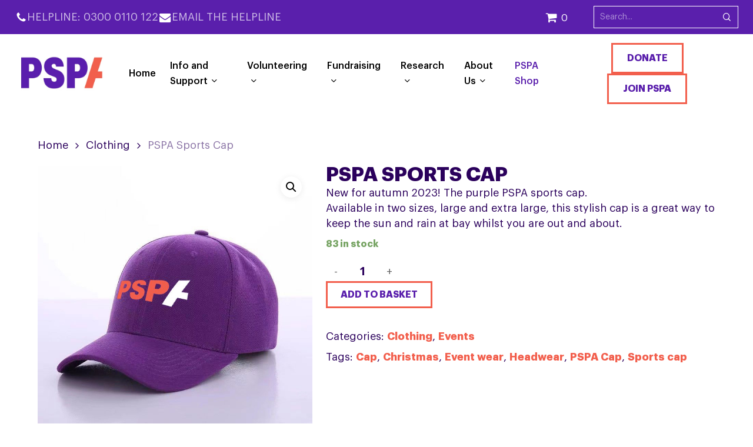

--- FILE ---
content_type: text/css
request_url: https://www.pspassociation.org.uk/wp-content/plugins/geek-interactive-map//css/geek-interactive-map.css?ver=11:44:45
body_size: 573
content:
/* ===== Map Display ===== */
.mapp-ib-wrapper {
    max-height: 100%;
}
.mapp-iw {
    min-width: 250px;
}
/* ===== Add Entry Form ===== */
/* search */
.geek-interactive-map-form .acf-google-map .title .acf-icon.-search,
.geek-interactive-map-form .acf-google-map .title .acf-icon.-clear,
.geek-interactive-map-form .acf-google-map .title .acf-icon.-location,
.geek-interactive-map-form .acf-google-map.-searching .title .acf-icon.-cancel,
.geek-interactive-map-form .acf-google-map.-searching .title .acf-icon.-search {
    display: flex;
    justify-content: center;
    align-items: center;
}
.geek-interactive-map-form .acf-google-map:hover .title .acf-actions,
.geek-interactive-map-form .acf-google-map:hover .title .acf-actions,
.geek-interactive-map-form .acf-google-map.-searching .title .acf-actions {
    display: flex;
    flex-flow: row nowrap;
    gap: 10px;
}
/* fields */
.geek-interactive-map-form .acf-field {
    margin: 0;
    margin-bottom: 20px;
}
/* subfields */
.geek-interactive-map-form .acf-fields {
    border: none!important;
}
.geek-interactive-map-form .acf-fields .acf-field {
    padding: 0px;
    margin-bottom: 20px;
}
.geek-interactive-map-form .acf-fields > .acf-field {
    border: none;
}
/* text */
.geek-interactive-map-form .acf-field input[type=text],
.geek-interactive-map-form .acf-field input[type=email] {
    background: #fff;
    border-radius: 0px;
    border: 1px solid #ccc;
    padding: 10px;
}
/* radios and checkboxes */
.geek-interactive-map-form ul.acf-radio-list:focus-within,
.geek-interactive-map-form ul.acf-checkbox-list:focus-within,
.geek-interactive-map-form ul.acf-radio-list,
.geek-interactive-map-form ul.acf-checkbox-list {
    border: none;
}
.geek-interactive-map-form ul.acf-radio-list li,
.geek-interactive-map-form ul.acf-checkbox-list li {
    margin-bottom: 10px;
}
.geek-interactive-map-form ul.acf-radio-list li label,
.geek-interactive-map-form ul.acf-checkbox-list li label {
    font-size: 14px;
}
.geek-interactive-map-form .acf-field input[type=checkbox] {
    height: 20px;
    width: 20px;
}
/* date */
.ui-datepicker {
    width: 20vw!important;
}
.ui-datepicker dd {
    padding-left: 0px;
}
/* notification */
#message.updated {
    display: flex;
    justify-content: center;
    align-items: center;
    background: var(--accent-color);
    padding: 10px;
}
#message.updated p {
    color: #fff;
    padding-bottom: 0px;
}

/* mobile */
@media only screen and (max-width: 768px) {
    .ui-datepicker {
        width: 90%!important;
    }
}

--- FILE ---
content_type: text/css
request_url: https://www.pspassociation.org.uk/wp-content/plugins/geek-interactive-map//css/constituency-lookup.css?ver=11:44:45
body_size: 357
content:
#constituency-lookup {
    background: #fff;
    border-radius: 0px;
    border: 1px solid #ccc;
    padding: 10px;
}
#constituency-lookup-results {
    position: absolute;
    background: #fff;
    box-shadow: 0 3px 10px rgba(0, 0, 0, 0.3);
    width: 100%;
    padding: 0 20px;
    z-index: 10;
}
#constituency-lookup-results > p {
    padding: 10px 0px;
    width: 50%;
}
#constituency-lookup-results ul {
    margin: 0px;
}
#constituency-lookup-results ul li {
    display: flex;
    flex-flow: column nowrap;
    list-style: none;
    padding: 10px 0px;
    border-bottom: 1px solid #000;
}
#constituency-lookup-results ul li:last-child {
    border-bottom: none;
}
#constituency-lookup-results ul li p {
    padding-bottom: 0px;
}
#constituency-lookup-results a.nectar-button.regular {
    background: var(--main-color);
    color: #fff;
    position: absolute;
    right: 0;
    cursor: pointer;
}
#constituency-lookup-results ul li button {
    border: 0px;
    background: none;
    text-align: left;
    padding: 0px;
    cursor: pointer;
    color: var(--dark-color);
    font-size: 16px;
}
@media only screen and (max-width: 768px) {
    #constituency-lookup-results {
        width: 100%;
    }
    #constituency-lookup-results > p {
        padding: 20px 0px;
        width: 100%;
    }
    #constituency-lookup-results a.nectar-button.regular {
        position: relative;
        left: 0px;
    }
}

--- FILE ---
content_type: text/css
request_url: https://www.pspassociation.org.uk/wp-content/themes/salient_child/css/baubles-product-page.css?ver=23.44.45
body_size: 215
content:
/* ========== Baubles Product Page Styles ========== */
.woocommerce div.product .summary p.price,
#ppc-button-ppcp-gateway {
  display: none !important;
}

.bauble-donation-note {
  color: var(--accent-color) !important;
  font-family: graphik-bold;
  margin-bottom: 1.5rem;
}

.variations tr {
  margin-top: 1rem;
  display: flex;
  align-items: center;
}

.woocommerce .container .woocommerce-error a.button, 
.woocommerce .container .woocommerce-info a.button, 
.woocommerce .container .woocommerce-message a.button, 
.woocommerce-page .container .woocommerce-error a.button, 
.woocommerce-page .container .woocommerce-info a.button, 
.woocommerce-page .container .woocommerce-message a.button {
  font-size: 18px;
  font-family: graphik-bold;
  text-transform: uppercase;
}

--- FILE ---
content_type: application/javascript
request_url: https://www.pspassociation.org.uk/wp-content/themes/salient_child/js/30th-marquee.js?ver=23.44.45
body_size: 1351
content:
jQuery(document).ready(function($) {
    var marquee = gsap.utils.toArray('#anniversary-marquee');

	marquee.forEach(marque => {
		var marqueItems = gsap.utils.toArray('#anniversary-marquee .vc_column-inner > .wpb_wrapper > div');
		var marqueLoop = horizontalLoop(marqueItems, {
			speed: .5,
			repeat: -1,
		});
		$('#anniversary-marquee').on('mouseenter', function() {
			marqueLoop.pause();
		});
		$('#anniversary-marquee').on('mouseleave', function() {
			marqueLoop.play();
		});
	});
});

function horizontalLoop(items, config) {
	items = gsap.utils.toArray(items);
	config = config || {};
	let tl = gsap.timeline({repeat: config.repeat, paused: config.paused, defaults: {ease: "none"}, onReverseComplete: () => tl.totalTime(tl.rawTime() + tl.duration() * 100)}),
		length = items.length,
		startX = items[0].offsetLeft,
		times = [],
		widths = [],
		xPercents = [],
		curIndex = 0,
		pixelsPerSecond = (config.speed || 1) * 100,
		snap = config.snap === false ? v => v : gsap.utils.snap(config.snap || 1), // some browsers shift by a pixel to accommodate flex layouts, so for example if width is 20% the first element's width might be 242px, and the next 243px, alternating back and forth. So we snap to 5 percentage points to make things look more natural
		totalWidth, curX, distanceToStart, distanceToLoop, item, i;
	gsap.set(items, { // convert "x" to "xPercent" to make things responsive, and populate the widths/xPercents Arrays to make lookups faster.
		xPercent: (i, el) => {
			let w = widths[i] = parseFloat(gsap.getProperty(el, "width", "px"));
			xPercents[i] = snap(parseFloat(gsap.getProperty(el, "x", "px")) / w * 100 + gsap.getProperty(el, "xPercent"));
			return xPercents[i];
		}
	});
	gsap.set(items, {x: 0});
	totalWidth = items[length-1].offsetLeft + xPercents[length-1] / 100 * widths[length-1] - startX + items[length-1].offsetWidth * gsap.getProperty(items[length-1], "scaleX") + (parseFloat(config.paddingRight) || 0);
	for (i = 0; i < length; i++) {
		item = items[i];
		curX = xPercents[i] / 100 * widths[i];
		distanceToStart = item.offsetLeft + curX - startX;
		distanceToLoop = distanceToStart + widths[i] * gsap.getProperty(item, "scaleX");
		tl.to(item, {xPercent: snap((curX - distanceToLoop) / widths[i] * 100), duration: distanceToLoop / pixelsPerSecond}, 0)
		  .fromTo(item, {xPercent: snap((curX - distanceToLoop + totalWidth) / widths[i] * 100)}, {xPercent: xPercents[i], duration: (curX - distanceToLoop + totalWidth - curX) / pixelsPerSecond, immediateRender: false}, distanceToLoop / pixelsPerSecond)
		  .add("label" + i, distanceToStart / pixelsPerSecond);
		times[i] = distanceToStart / pixelsPerSecond;
	}
	function toIndex(index, vars) {
		vars = vars || {};
		(Math.abs(index - curIndex) > length / 2) && (index += index > curIndex ? -length : length); // always go in the shortest direction
		let newIndex = gsap.utils.wrap(0, length, index),
			time = times[newIndex];
		if (time > tl.time() !== index > curIndex) { // if we're wrapping the timeline's playhead, make the proper adjustments
			vars.modifiers = {time: gsap.utils.wrap(0, tl.duration())};
			time += tl.duration() * (index > curIndex ? 1 : -1);
		}
		curIndex = newIndex;
		vars.overwrite = true;
		return tl.tweenTo(time, vars);
	}
	tl.next = vars => toIndex(curIndex+1, vars);
	tl.previous = vars => toIndex(curIndex-1, vars);
	tl.current = () => curIndex;
	tl.toIndex = (index, vars) => toIndex(index, vars);
	tl.times = times;
  tl.progress(1, true).progress(0, true); // pre-render for performance
  if (config.reversed) {
    tl.vars.onReverseComplete();
    tl.reverse();
  }
	return tl;
}

--- FILE ---
content_type: application/javascript
request_url: https://www.pspassociation.org.uk/wp-content/plugins/christmas-cards/js/script.js
body_size: 381
content:

var j = jQuery.noConflict();

j(document).ready(function() {

    var $card = j('.card');
    $card.on('click', function() {
        j(this).toggleClass('is-opened');
    });


    j('.main-carousel').flickity({
        // options
        cellAlign: 'left',
        contain: true,
        adaptiveHeight: true,
        pageDots: false
    });


    ///Pop up
    j('.pop-up').hide(0);
    j('.pop-up-container').hide(0);

    j('.create').click(function(){j(".pop-up").hide(0);
        j(".pop-up-container").hide(0);

        j(".create").click(function() {
            j(".pop-up-container").show(0);
            j(".pop-up").fadeIn(300);
            j(".pop-up-button").hide(0);
        });
        j(".pop-up span.close").click(function() {
            j(".pop-up-container").hide(0);
            j(".pop-up").hide(0);
            j(".pop-up-button").show(0);
        });

        j('.pop-up-container').show(0);
        j('.pop-up').fadeIn(300);
        j('.pop-up-button').hide(0);
    });
    j('.pop-up span.close').click(function() {
        j('.pop-up-container').hide(0);
        j('.pop-up').hide(0);
        j('.pop-up-button').show(0);
    });

    //donate

    j('.pop-up-donate').hide(0);
    j('.pop-up-container').hide(0);

    j('.donate').click(function(){j(".pop-up-donate").hide(0);
        j(".pop-up-container").hide(0);

        j(".donate").click(function() {
            j(".pop-up-container").show(0);
            j(".pop-up-donate").fadeIn(300);
            j(".pop-up-button").hide(0);
        });
        j(".pop-up-donate span.close-donate").click(function() {
            j(".pop-up-container").hide(0);
            j(".pop-up-donate").hide(0);
            j(".pop-up-button").show(0);
        });

        j('.pop-up-container').show(0);
        j('.pop-up-donate').fadeIn(300);
        j('.pop-up-button').hide(0);
    });
    j('.pop-up-donate span.close-donate').click(function() {
        j('.pop-up-container').hide(0);
        j('.pop-up-donate').hide(0);
        j('.pop-up-button').show(0);
    });

    setTimeout(function() {
        j('.loader').removeClass("active");
    }, 500);

});
